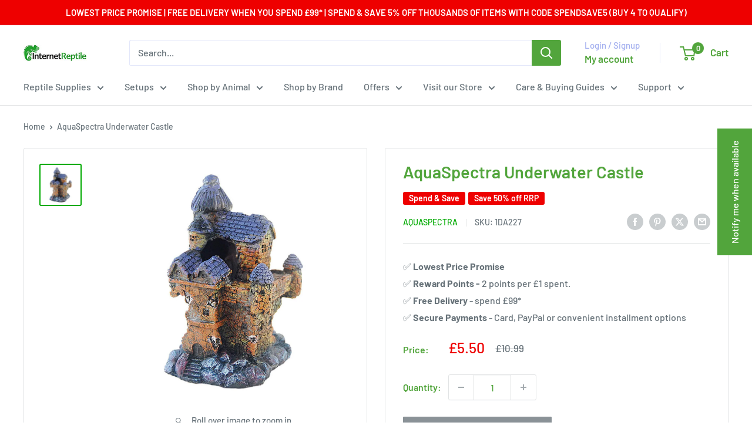

--- FILE ---
content_type: text/javascript
request_url: https://internetreptile.com/cdn/shop/t/27/assets/custom.js?v=102476495355921946141769158686
body_size: -551
content:
//# sourceMappingURL=/cdn/shop/t/27/assets/custom.js.map?v=102476495355921946141769158686


--- FILE ---
content_type: text/javascript; charset=utf-8
request_url: https://internetreptile.com/products/aquaspectra-underwater-castle.js
body_size: 669
content:
{"id":7590811009272,"title":"AquaSpectra Underwater Castle","handle":"aquaspectra-underwater-castle","description":"\u003cp\u003eAquaSpectre Underwater Castle 13 x 10.5 x 18cm AQ09431\u003c\/p\u003e","published_at":"2025-12-22T12:58:19+00:00","created_at":"2022-02-20T14:52:58+00:00","vendor":"AquaSpectra","type":"","tags":["__label:Spend \u0026 Save","discountcodes_yes","shipping_stock"],"price":550,"price_min":550,"price_max":550,"available":false,"price_varies":false,"compare_at_price":1099,"compare_at_price_min":1099,"compare_at_price_max":1099,"compare_at_price_varies":false,"variants":[{"id":42476387893496,"title":"Default Title","option1":"Default Title","option2":null,"option3":null,"sku":"1DA227","requires_shipping":true,"taxable":true,"featured_image":null,"available":false,"name":"AquaSpectra Underwater Castle","public_title":null,"options":["Default Title"],"price":550,"weight":390,"compare_at_price":1099,"inventory_management":"shopify","barcode":"5028188094319","quantity_rule":{"min":1,"max":null,"increment":1},"quantity_price_breaks":[],"requires_selling_plan":false,"selling_plan_allocations":[]}],"images":["\/\/cdn.shopify.com\/s\/files\/1\/0626\/8613\/4520\/products\/gsak2oj2pvx__02837.1626952843.jpg?v=1740333049"],"featured_image":"\/\/cdn.shopify.com\/s\/files\/1\/0626\/8613\/4520\/products\/gsak2oj2pvx__02837.1626952843.jpg?v=1740333049","options":[{"name":"Title","position":1,"values":["Default Title"]}],"url":"\/products\/aquaspectra-underwater-castle","media":[{"alt":"AquaSpectra Underwater Castle","id":29431069245688,"position":1,"preview_image":{"aspect_ratio":1.0,"height":1280,"width":1280,"src":"https:\/\/cdn.shopify.com\/s\/files\/1\/0626\/8613\/4520\/products\/gsak2oj2pvx__02837.1626952843.jpg?v=1740333049"},"aspect_ratio":1.0,"height":1280,"media_type":"image","src":"https:\/\/cdn.shopify.com\/s\/files\/1\/0626\/8613\/4520\/products\/gsak2oj2pvx__02837.1626952843.jpg?v=1740333049","width":1280}],"requires_selling_plan":false,"selling_plan_groups":[]}